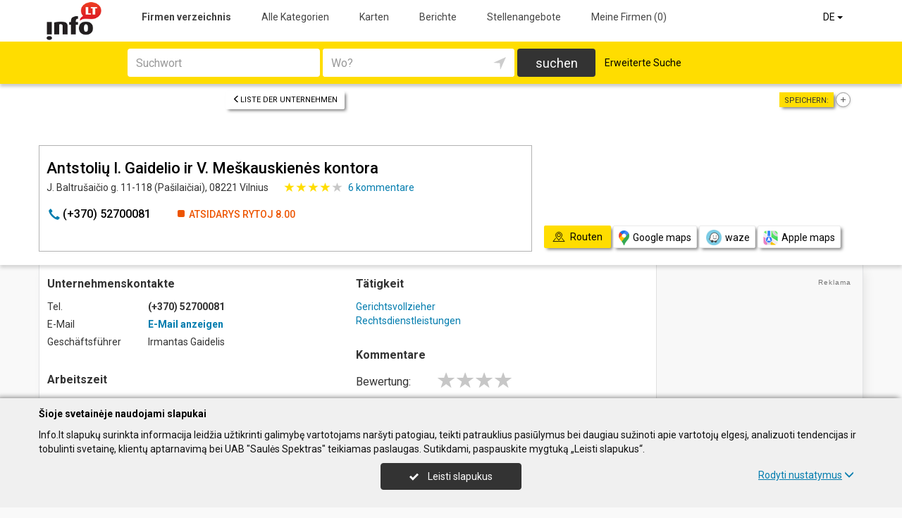

--- FILE ---
content_type: text/html; charset=UTF-8
request_url: https://www.info.lt/de/imones/Antstoli%C5%B3-I-Gaidelio-ir-V-Me%C5%A1kauskien%C4%97s-kontora/2034354
body_size: 18973
content:
<!DOCTYPE HTML>
<html lang="de" itemscope itemtype="http://schema.org/WebSite">
<head>
	<script>
// Define dataLayer and the gtag function.
window.dataLayer = window.dataLayer || [];
function gtag(){dataLayer.push(arguments);}
gtag('consent', 'default', {'ad_storage': 'denied', 'ad_user_data': 'denied', 'ad_personalization': 'denied', 'analytics_storage': 'denied'});</script>
	<!-- Global site tag (gtag.js) - Google Analytics -->
	<script async src="https://www.googletagmanager.com/gtag/js?id=G-THCV3D21LS"></script>
	<script>
	window.dataLayer = window.dataLayer || [];
	function gtag(){dataLayer.push(arguments);}
	gtag('js', new Date());
	gtag('config', 'G-THCV3D21LS');
		gtag('set', 'content_group', 'DE');gtag('set', 'content_group', 'Įmonės');	</script>
	<meta charset="UTF-8" />
	<meta name="viewport" content="width=device-width, initial-scale=1">
	
<title>Antstolių I. Gaidelio ir V. Meškauskienės kontora - Info.lt</title>
<meta name="description" content="Antstolių I. Gaidelio ir V. Meškauskienės kontora (Antstoliu I. Gaidelio ir V. Meskauskienes kontora), Vilnius., unternehmenskontakte, tel., arbeitszeit, karte. Gerichtsvollzieher, Rechtsdienstleistungen.">
<meta name="keywords" content="gerichtsvollzieher, rechtsdienstleistungen">
<meta name="author" content="Info.lt">
<meta name="robots" content="noimageindex">
	<meta name="referrer" content="unsafe-url">
		<meta property="og:url" content="https://www.info.lt/de/imones/Antstoli%C5%B3-I-Gaidelio-ir-V-Me%C5%A1kauskien%C4%97s-kontora/2034354">
<meta property="og:title" content="Antstolių I. Gaidelio ir V. Meškauskienės kontora">
<meta property="og:description" content="Antstolių I. Gaidelio ir V. Meškauskienės kontora (Antstoliu I. Gaidelio ir V. Meskauskienes kontora), Vilnius., unternehmenskontakte, tel., arbeitszeit, karte. Gerichtsvollzieher, Rechtsdienstleistungen.">
<meta property="og:image" content="https://www.info.lt/images/logo_big.png">
<link rel="canonical" href="https://www.info.lt/de/imones/Antstoli%C5%B3-I-Gaidelio-ir-V-Me%C5%A1kauskien%C4%97s-kontora/2034354" />	<link type="text/css" rel="stylesheet" href="https://www.info.lt/min/?g=css&2025-12-03_16-20" />
	<script language="javascript" type="text/javascript">
var GOOGLE_AJAX_KEY = "AIzaSyCEJkoOZ3NG9s9L6hsE9AmfwB13OujwgOs";var LANGUAGE = "de";var TINKLALAPIS_URL = "https://www.info.lt/";var SOURCE_PATH_WWW = "https://www.info.lt/";var TINKLALAPIS_ID = "1";var MOBILUS = 0;var B_SCORE = "5";var js_translation = {"MapCategoryCheckedMaxError":"Maximal 4!","MapGeoAddressError":"Adresse nicht gefunden","MapDirectionError":"Route nicht gefunden","geo_klaida":"Keine Koordinaten gefunden","MapDragZoom":"Artinti plot\u0105 (shift + vilkite pel\u0119)","MapDragZoomOff":"Atjungti","DirectionsTravelMode":null,"MapDirectionModeDriving":"Mit dem Auto","MapDirectionModeTransit":"\u00d6ffentliche Verkehrsmittel","MapDirectionModeWalking":"Zu Fu\u00df","MapDirectionModeBicycling":"Mit dem Fahrrad","MapDirectionFind":"Karte \/ Routen","map":"Karte","to_map":"Karte","map_close":"Pasl\u0117pti \u017eem\u0117lap\u012f","MapDirectionSearch":"Routenplaner","error":"Server arbeitet jetzt nicht. Probieren Sie bitte sp\u00e4ter.","location_place":"Buvimo vieta","location_error_1":"Standortdienst deaktiviert.","location_error_2":"Nepavyko nustatyti geografin\u0119 vietov\u0119.","location_error_3":"Geografin\u0117s vietov\u0117s nustatymo laikas baig\u0117si.","SetDirectionStart":"Start","SetDirectionEnd":"Ziel","map_list":"Liste der Unternehmen","mylist_add":"Sparen","mylist_delete":"Aus Memo l\u00f6schen","more":"mehr","show_image_map":"rodyti nuotraukas"};var MAP_CATEGORY_CHECKED_MAX = "4";
var centerLatitude = 55.17259379606185;var centerLongitude = 23.763427734375;var startZoom = 7;var CKEDITOR_BASEPATH = "https://www.info.lt/js/ckeditor/";var search_interval_count = 122;</script>	<script type="text/javascript" src="https://www.info.lt/min/?g=js&2025-12-03_16-20" defer></script>



		<link href="https://fonts.googleapis.com/css?family=Roboto:300,400,500,700" rel="stylesheet" media="none" onload="if (media!='all') media='all'">
		</head>

<body>
	<nav id="navigation" class="navigation" role="navigation">
	
<div class="menu-back">
	<div class="container">
		<div class="logo">
			<a href="https://www.info.lt/de"><img class="img-responsive" src="https://www.info.lt/images/logo.png?2025-12-03_16-20"></a>
		</div>
		<ul class="menu hidden-xs">
			<li class="active"><a href="https://www.info.lt/de">Firmen verzeichnis</a></li><li><a href="https://www.info.lt/de/veiklos">Alle Kategorien</a></li><li><a href="https://www.info.lt/de/zemelapiai">Karten</a></li><li><a href="https://www.info.lt/de/straipsniai">Berichte</a></li><li><a href="https://www.info.lt/de/darbo-skelbimai">Stellenangebote</a></li><li><a  data-mylist-info="url" data-mylist-url="https://www.info.lt/de/mano-imones" data-toggle="tooltip" data-placement="bottom" title="Speichern Sie bis zu 20 Unternehmen im Memo, indem Sie in der Liste der Unternehmen auf die Schaltfläche &quot;Speichern&quot; klicken." href="https://www.info.lt/de/mano-imones">Meine Firmen <span data-mylist-info="count">(0)</span></a></li>		</ul>
		<div class="menu btn-group visible-xs-inline-block">
			<button type="button" class="btn btn-default dropdown-toggle" data-toggle="dropdown"><span class="menu-icon"></span>Firmen verzeichnis <span class="caret"></span>&nbsp;</button>
			<ul class="dropdown-menu dropdown-menu-right" role="menu">
				<li class="active"><a href="https://www.info.lt/de">Firmen verzeichnis</a></li><li><a href="https://www.info.lt/de/veiklos">Alle Kategorien</a></li><li><a href="https://www.info.lt/de/zemelapiai">Karten</a></li><li><a href="https://www.info.lt/de/straipsniai">Berichte</a></li><li><a href="https://www.info.lt/de/darbo-skelbimai">Stellenangebote</a></li><li><a  data-mylist-info="url" data-mylist-url="https://www.info.lt/de/mano-imones" data-toggle="tooltip" data-placement="bottom" title="Speichern Sie bis zu 20 Unternehmen im Memo, indem Sie in der Liste der Unternehmen auf die Schaltfläche &quot;Speichern&quot; klicken." href="https://www.info.lt/de/mano-imones">Meine Firmen <span data-mylist-info="count">(0)</span></a></li>			</ul>
		</div>
		<div class="menu-right">
						<div class="btn-group">
				<button type="button" class="btn btn-default dropdown-toggle" data-toggle="dropdown">DE <span class="caret"></span>&nbsp;</button>
			<ul class="dropdown-menu dropdown-menu-right" role="menu"><li><a href="https://www.info.lt/imones/Antstoli%C5%B3-I-Gaidelio-ir-V-Me%C5%A1kauskien%C4%97s-kontora/2034354">LT</a></li><li><a href="https://www.info.lt/en/imones/Antstoli%C5%B3-I-Gaidelio-ir-V-Me%C5%A1kauskien%C4%97s-kontora/2034354">EN</a></li><li class="active"><a href="https://www.info.lt/de/imones/Antstoli%C5%B3-I-Gaidelio-ir-V-Me%C5%A1kauskien%C4%97s-kontora/2034354">DE</a></li><li><a href="https://www.info.lt/ru/imones/Antstoli%C5%B3-I-Gaidelio-ir-V-Me%C5%A1kauskien%C4%97s-kontora/2034354">RU</a></li><li><a href="https://www.info.lt/lv/imones/Antstoli%C5%B3-I-Gaidelio-ir-V-Me%C5%A1kauskien%C4%97s-kontora/2034354">LV</a></li><li><a href="https://www.info.lt/pl/imones/Antstoli%C5%B3-I-Gaidelio-ir-V-Me%C5%A1kauskien%C4%97s-kontora/2034354">PL</a></li></ul>			</div>
		</div>
	</div>
</div>
	<div class="container">
		<div id="search-form" class="search-form search-form-inner">

		<form action="https://www.info.lt/de" method="GET" role="form" id="paieska_imones_greita" class="search-form-1">
			<div id="search-form-input" class="search-form-input">
				<div class="row">
					<div class="col-1">
						<div class="form-group">
							<label class="sr-only" for="input_q">Suchwort</label>
							<input class="form-control" type="text" id="input_q" name="q" value=""  autocomplete="off" placeholder="Suchwort">
						</div>
					</div>
					<div class="col-2">
						<div class="form-group">
							<label class="sr-only" for="input_address">Wo?</label>
							<div class="input-group">
								<input class="form-control" type="text" id="input_address" name="adresas" value="" autocomplete="off" placeholder="Wo?">
								<div class="input-group-btn" id="search_form_address_filter">
									<button type="button" class="btn dropdown-toggle btn-empty" data-toggle="dropdown" aria-expanded="false"><span class="glyphicon glyphicon-location" aria-hidden="true"></span></button>
									<ul class="dropdown-menu dropdown-menu-right" role="menu">
										<li class="dropdown-header">Abstand wählen</li>
																				<li class=""><a href="#" data-distance="100">In der Nähe 0,1 Km</a></li>
																				<li class=""><a href="#" data-distance="500">In der Nähe 0,5 Km</a></li>
																				<li class=""><a href="#" data-distance="1000">In der Nähe 1 Km</a></li>
																				<li class=""><a href="#" data-distance="2000">In der Nähe 2 Km</a></li>
																				<li class=""><a href="#" data-distance="5000">In der Nähe 5 Km</a></li>
																				<li class=""><a href="#" data-distance="10000">In der Nähe 10 Km</a></li>
																				<li class=""><a href="#" data-distance="20000">In der Nähe 20 Km</a></li>
																				<li class=""><a href="#" data-distance="30000">In der Nähe 30 Km</a></li>
																				<li class=""><a href="#" data-distance="40000">In der Nähe 40 Km</a></li>
																				<li class=""><a href="#" data-distance="50000">In der Nähe 50 Km</a></li>
																				<li class=""><a href="#" data-distance="100000">In der Nähe 100 Km</a></li>
																			</ul>
								</div>
							</div>
						</div>
					</div>
					<div class="col-3">
						<button type="submit" class="btn btn-search btn-block">suchen</button>
					</div>
									</div>
			</div>
			<div class="row link-position">
				<div class="col-xs-12">
					<div class="search-form-link">
						<a class="detailed" id="paieska_imones_detali_link" href="https://www.info.lt/de/detali">Erweiterte Suche</a>
					</div>
				</div>
			</div>
			<input type="hidden" name="action" value="ieskoti">
			<input type="hidden" name="page" value="imones">
			<input type="hidden" name="view" value="greita">

			<input name="distance" type="hidden">
			<input name="latitude" type="hidden">
			<input name="longitude" type="hidden">

			
														</form>


		<form action="https://www.info.lt/de" method="GET" role="form" id="paieska_imones_detali"  class="search-form-2 hide">

			<div id="search-form-input" class="search-form-input">
				<div class="row">
					<div class="col-1">

						<div class="form-group">
							<input class="form-control" type="text" name="Veikla" value="" placeholder="Suchwort">
						</div>
						<div class="form-group">
							<input class="form-control" type="text" name="Phone" value="" placeholder="Telefon">
						</div>
						<div class="form-group">
							<select name="Town" class="form-control"><option value="">Alle Städte</option><option value=""></option><option value="Vilnius"   class="paryskintas_select" >Vilnius</option><option value="Kaunas"   class="paryskintas_select" >Kaunas</option><option value="Klaipėda"   class="paryskintas_select" >Klaipėda</option><option value="Šiauliai"   class="paryskintas_select" >Šiauliai</option><option value="Panevėžys"   class="paryskintas_select" >Panevėžys</option><option value=""></option><option value="Akmenė"  >Akmenė</option><option value="Alytus"  >Alytus</option><option value="Anykščiai"  >Anykščiai</option><option value="Birštonas"  >Birštonas</option><option value="Biržai"  >Biržai</option><option value="Druskininkai"  >Druskininkai</option><option value="Elektrėnai"  >Elektrėnai</option><option value="Ignalina"  >Ignalina</option><option value="Jonava"  >Jonava</option><option value="Joniškis"  >Joniškis</option><option value="Jurbarkas"  >Jurbarkas</option><option value="Kaišiadorys"  >Kaišiadorys</option><option value="Kalvarija"  >Kalvarija</option><option value="Kazlų Rūda"  >Kazlų Rūda</option><option value="Kėdainiai"  >Kėdainiai</option><option value="Kelmė"  >Kelmė</option><option value="Kretinga"  >Kretinga</option><option value="Kupiškis"  >Kupiškis</option><option value="Lazdijai"  >Lazdijai</option><option value="Marijampolė"  >Marijampolė</option><option value="Mažeikiai"  >Mažeikiai</option><option value="Molėtai"  >Molėtai</option><option value="Neringa"  >Neringa</option><option value="Pagėgiai"  >Pagėgiai</option><option value="Pakruojis"  >Pakruojis</option><option value="Palanga"  >Palanga</option><option value="Pasvalys"  >Pasvalys</option><option value="Plungė"  >Plungė</option><option value="Prienai"  >Prienai</option><option value="Radviliškis"  >Radviliškis</option><option value="Raseiniai"  >Raseiniai</option><option value="Rietavas"  >Rietavas</option><option value="Rokiškis"  >Rokiškis</option><option value="Šakiai"  >Šakiai</option><option value="Šalčininkai"  >Šalčininkai</option><option value="Šilalė"  >Šilalė</option><option value="Šilutė"  >Šilutė</option><option value="Širvintos"  >Širvintos</option><option value="Skuodas"  >Skuodas</option><option value="Švenčionys"  >Švenčionys</option><option value="Tauragė"  >Tauragė</option><option value="Telšiai"  >Telšiai</option><option value="Trakai"  >Trakai</option><option value="Ukmergė"  >Ukmergė</option><option value="Utena"  >Utena</option><option value="Varėna"  >Varėna</option><option value="Vilkaviškis"  >Vilkaviškis</option><option value="Visaginas"  >Visaginas</option><option value="Zarasai"  >Zarasai</option></select>
						</div>
						
					</div>
					<div class="col-2">

						<div class="form-group">
							<input class="form-control" type="text" name="Firm" value="" placeholder="Name" title="Name">
						</div>
						<div class="form-group">
							<div class="input-group">
								<input class="form-control" type="text" name="WebPage" value="" placeholder="Webseite" title="Webseite">
								<div class="input-group-addon">
									<label class="checkbox"><input  type="checkbox" name="TinklalapisYra" value="1"> - Gibt</label>
								</div>
							</div>
						</div>
						<div class="row">
							<div class="col-md-8 col-lg-8">
								<div class="form-group">
									<input class="form-control" type="text" name="Address" value="" placeholder="Strasse">
								</div>
							</div>
							<div class="col-md-4 col-lg-4">
								<div class="form-group">
									<input class="form-control" type="text" name="BuildingNumber" value="" placeholder="Hausnumer" title="Hausnumer">
								</div>
							</div>
						</div>

					</div>
					<div class="col-3">

						<div class="form-group">
							<input class="form-control" type="text" name="FirmCode" value="" placeholder="Firmenkode">
						</div>
						<div class="form-group">
							<div class="input-group">
								<input class="form-control" type="text" name="Email" value="" placeholder="E-Mail" title="E-Mail">
								<div class="input-group-addon">
									<label class="checkbox"><input  type="checkbox" name="PastasYra" value="1"> - Gibt</label>
								</div>
							</div>
						</div>

					</div>
					<div class="col-4">
						<button type="submit" class="btn btn-search btn-block">suchen</button>
					</div>
									</div>
			</div>

			<div class="row link-position">
				<div class="col-xs-12">
					<div class="search-form-link">
						<a class="fast" id="paieska_imones_greita_link" href="https://www.info.lt/de/greita">Schnellsuche</a>
					</div>
				</div>
			</div>

			<input type="hidden" name="action" value="ieskoti">
			<input type="hidden" name="page" value="imones">
			<input type="hidden" name="view" value="detali">

			<input name="distance" type="hidden">
			<input name="latitude" type="hidden">
			<input name="longitude" type="hidden">

									
		</form>
</div>
	</div>
</nav>

	<div id="content">
		<div id="content_inner">
			<div class="content">

				<div class="imone" data-stat-type="17" data-stat-id="2034354" itemscope itemtype="http://schema.org/Organization">

<div class="header" id="header_firm">

		<div class="share">
		<div class="title">Speichern:</div>
		<div class="mylist-item add" data-mylist-action="add" data-mylist-id="2034354" data-stat-type="29" data-stat-id="2034354" title="Speichern"></div>	</div>
		
		<a class="btn btn-header-back btn-sm btn-header-back-position" href="https://www.info.lt/de/rubrika/Gerichtsvollzieher/100331698"><span class="glyphicon glyphicon-menu-left"></span>Liste der Unternehmen</a>
	
	<div class="clear"></div>

	
	<div class="header-firm">
		<div class="card card-more">
			<div class="h1_div card_padding" style="">
				<div class="logo"></div>

				<h1 style="" itemprop="name">Antstolių I. Gaidelio ir V. Meškauskienės kontora</h1>
				<div>
					<address itemprop="address">J. Baltrušaičio g. 11-118 (Pašilaičiai), 08221 Vilnius</address>
					<span itemprop="aggregateRating" itemscope itemtype="http://schema.org/AggregateRating">
                    <div class="review_rating_description">
                        <div class="review_rating">
                            <meta itemprop="ratingValue" content="3.5">
                            <span class="glyphicon glyphicon-star active" aria-hidden="true"></span> <span class="glyphicon glyphicon-star active" aria-hidden="true"></span> <span class="glyphicon glyphicon-star active" aria-hidden="true"></span> <span class="glyphicon glyphicon-star active" aria-hidden="true"></span> <span class="glyphicon glyphicon-star" aria-hidden="true"></span> 
                        </div><a href="https://www.info.lt/de/imones/Antstoli%C5%B3-I-Gaidelio-ir-V-Me%C5%A1kauskien%C4%97s-kontora/2034354#atsiliepimai"><span itemprop="reviewCount">6</span> kommentare</a>
                    </div>
                    </span>					<div class="clear"></div>
				</div>
			</div>
			<meta itemprop="url" content="https://www.info.lt/de/imones/Antstoli%C5%B3-I-Gaidelio-ir-V-Me%C5%A1kauskien%C4%97s-kontora/2034354" />
			<div class="address-box card_padding">
				<div class="btn btn-contact btn-contact-phone-card" data-stat-type="14" data-stat-id="2034354"><span class="glyphicon glyphicon-earphone"></span> &#x28;&#x2b;&#x33;&#55;&#x30;&#x29;&#x20;&#x35;&#x32;&#55;&#48;&#x30;&#x30;&#56;&#49;</div><div class="work-time-now closed"><span>Atsidarys rytoj</span> 8.00</div>			</div>
			<div class="card_mygtukai card_padding">
						</div>
		</div>
	</div>

	
	<div class="header-map">
		<script language="javascript" type="text/javascript">var firm_map_info = {"p1":{"latitude":54.7232,"longitude":25.23929,"address":"J. Baltru\u0161ai\u010dio g. 11-118 (Pa\u0161ilai\u010diai), 08221 Vilnius","type":"m","label":1,"id":"2034354"}}; var firm_map_info_direction_url = "https://www.info.lt/de/imones/Antstoli%C5%B3-I-Gaidelio-ir-V-Me%C5%A1kauskien%C4%97s-kontora/2034354/direction"; </script>
				<iframe sandbox="allow-scripts allow-popups" id="Maps_firm_info_iframe" frameborder="0" style="border: none;" class="map-info" src="https://www.google.com/maps/embed/v1/place?key=AIzaSyCEJkoOZ3NG9s9L6hsE9AmfwB13OujwgOs&language=de&center=54.7232%2C25.22429&zoom=15&q=54.7232%2C25.23929"></iframe>	</div>

	
			<div class="btn-map-direction-position"><button id="firm_map_direction" data-stat-type="32" data-stat-id="2034354" data-stat-limit="1" class="btn btn-map-direction"><span class="text-on"><span class="glyphicon glyphicon-map"></span>Routen</span><span class="text-off">Paslėpti žemėlapį</span></button><a class="btn btn-map-direction-link" data-stat-type="32" data-stat-id="2034354" data-stat-limit="1" href="https://www.google.com/maps/dir/?api=1&destination=54.7232%2C25.23929" target="_blank"><span class="glyphicon glyphicon-map-google"></span>Google maps</a><a class="btn btn-map-direction-link" data-stat-type="32" data-stat-id="2034354" data-stat-limit="1" href="https://www.waze.com/ul?navigate=yes&ll=54.7232%2C25.23929" target="_blank"><span class="glyphicon glyphicon-map-waze"></span>waze</a><a class="btn btn-map-direction-link" data-stat-type="32" data-stat-id="2034354" data-stat-limit="1" href="http://maps.apple.com/?daddr=54.7232%2C25.23929&q=Antstoli%C5%B3+I.+Gaidelio+ir+V.+Me%C5%A1kauskien%C4%97s+kontora" target="_blank"><span class="glyphicon glyphicon-map-apple"></span>Apple maps</a></div>
		<div class="btn-map-direction-position-mobile"><button id="firm_map_direction2" data-stat-type="32" data-stat-id="2034354" data-stat-limit="1" class="btn btn-map-direction"><span class="text-on"><span class="glyphicon glyphicon-map"></span>Routen</span><span class="text-off">Paslėpti maršrutą</span></button><a class="btn btn-map-direction-link" data-stat-type="32" data-stat-id="2034354" data-stat-limit="1" href="https://www.google.com/maps/dir/?api=1&destination=54.7232%2C25.23929" target="_blank"><span class="glyphicon glyphicon-map-google"></span>Google maps</a><a class="btn btn-map-direction-link" data-stat-type="32" data-stat-id="2034354" data-stat-limit="1" href="https://www.waze.com/ul?navigate=yes&ll=54.7232%2C25.23929" target="_blank"><span class="glyphicon glyphicon-map-waze"></span>waze</a><a class="btn btn-map-direction-link" data-stat-type="32" data-stat-id="2034354" data-stat-limit="1" href="http://maps.apple.com/?daddr=54.7232%2C25.23929&q=Antstoli%C5%B3+I.+Gaidelio+ir+V.+Me%C5%A1kauskien%C4%97s+kontora" target="_blank"><span class="glyphicon glyphicon-map-apple"></span>Apple maps</a></div>

		<div class="header-direction firm-direction">
				
				<h2>Routenplaner:</h2>

				<div id="map_direction_form_frame">
					<a name="map_direction_anchor" id="map_direction_anchor"></a>

						<form id="map_direction_form" role="form">

							<div class="row row-input">
								<div class="col-xs-2 col-sm-2">
									<div class="direction-label-start"></div>
								</div>
								<div class="col-xs-10 col-sm-10">
									<label class="sr-only" for="direction_start" class="col-sm-2 control-label">Start:</label>
									<div class="input-group">
										<input type="text" class="form-control" id="direction_start" name="direction_start" value="" title="" autofocus>
										<div class="input-group-btn">
											<button type="button" class="btn btn-empty" id="direction_location_start" title="Ort feststellen"><span class="glyphicon glyphicon-location" aria-hidden="true"></span></button>
										</div>
									</div>
								</div>
							</div>


							<input type="hidden" id="search_direction_latitude_start" name="search_direction_latitude_start" value="">
							<input type="hidden" id="search_direction_longitude_start" name="search_direction_longitude_start" value="">

							<div id="map_direction_start_loading"></div>
							<div id="map_direction_start_error"></div>

							<div id="direction_start_suggest" class="direction_suggest hide">
								<div class="suggest_title">Adresse aussuchen:</div>
								<div id="direction_start_suggest_list" class="suggest_list"></div>
							</div>


							<div class="row row-input">
								<div class="col-xs-2 col-sm-2">
									<div class="direction-label-end"></div>
								</div>
								<div class="col-xs-10 col-sm-10">
									<div class="form-group">
										<label class="sr-only" for="direction_end" class="control-label">Ziel:</label>
										<input type="text" class="form-control" id="direction_end" name="direction_end" value="J. Baltrušaičio g. 11-118 (Pašilaičiai), 08221 Vilnius" title="">
									</div>
								</div>
							</div>




							<input type="hidden" id="search_direction_latitude_end" name="search_direction_latitude_end" value="54.7232">
							<input type="hidden" id="search_direction_longitude_end" name="search_direction_longitude_end" value="25.23929">

							<div id="map_direction_end_loading"></div>
							<div id="map_direction_end_error"></div>

							<div id="direction_end_suggest" class="direction_suggest hide">
								<div class="suggest_title">Adresse aussuchen:</div>
								<div id="direction_end_suggest_list" class="suggest_list"></div>
							</div>
							<div class="text-center">
								<a href="#" id="direction_location_start_search" class="btn btn-link direction-location-search hide"><span class="glyphicon glyphicon-location" aria-hidden="true"></span>Naudoti mano buvimo vietą<span class="glyphicon glyphicon-menu-right" aria-hidden="true"></span></a>
							</div>
							<div class="text-right">
								<button type="submit" class="btn btn-primary" name="button" data-stat-type="9" data-stat-id="2034354">Route anzeigen</button>
							</div>
					</form>
				</div>

				<div id="map_direction_loading"></div>
				<div id="map_direction_error"></div>
				<div id="map_direction_list"></div>


	</div>

	</div>









	<div class="container page">
    <div class="row">
        <div class="col-sm-10 col-md-8 col-lg-9">
                        <div class="row">
                <div class="col-sm-6 col-md-6 column-main">

                    
                    
                    <div class="block block-list block-col-width">
                        <h2>Unternehmenskontakte</h2>
                                                    <div class="row">
                                    <div class="col-xs-4">Tel.</div>
                                    <div class="col-xs-8"><span class="kont_tel" data-stat-type="14" data-stat-id="2034354" itemprop="telephone">&#x28;&#x2b;&#x33;&#55;&#x30;&#x29;&#x20;&#x35;&#x32;&#55;&#48;&#x30;&#x30;&#56;&#49;</span></div>
                                </div>
                                                        <div class="row">
                                    <div class="col-xs-4">E-Mail</div>
                                    <div class="col-xs-8"><span class="kont_email btn-link" data-text-ob="MjE4LDE3OSwyNDQsMTg5LDE4NywxNzksMTkwLDE5MSwxODIsMTc5LDE2OSwxNTQsMTg3LDE4MCwxNzQsMTY5LDE3NCwxODEsMTgyLDE3OSwxODcsMTc5LDI0NCwxODIsMTc0">E-Mail anzeigen</span></div>
                                </div>
                                                        <div class="row">
                                    <div class="col-xs-4">Geschäftsführer</div>
                                    <div class="col-xs-8">Irmantas Gaidelis</div>
                                </div>
                        


                    </div>
                                            <div class="block block-work-time block-col-width">
                            <h2>Arbeitszeit</h2>
                            <div class="row active">
                        <div class="col-xs-4 col-md-5">Montag</div>
                        <div class="col-xs-7 col-md-7 col-lg-5 text-right">8.00-17.00</div>
                        </div><div class="row">
                        <div class="col-xs-4 col-md-5">Dienstag</div>
                        <div class="col-xs-7 col-md-7 col-lg-5 text-right">8.00-17.00</div>
                        </div><div class="row">
                        <div class="col-xs-4 col-md-5">Mittwoch</div>
                        <div class="col-xs-7 col-md-7 col-lg-5 text-right">8.00-17.00</div>
                        </div><div class="row">
                        <div class="col-xs-4 col-md-5">Donnerstag</div>
                        <div class="col-xs-7 col-md-7 col-lg-5 text-right">8.00-17.00</div>
                        </div><div class="row">
                        <div class="col-xs-4 col-md-5">Freitag</div>
                        <div class="col-xs-7 col-md-7 col-lg-5 text-right">8.00-16.00</div>
                        </div>                        </div>
                    
                    
                                        

                    


                                    </div>

                    <div class="col-sm-6 col-md-6 column-main">

                                                <div class="block block-veiklos">
                                <h2>Tätigkeit</h2>                                <a class="rubric" title="Gerichtsvollzieher" href="https://www.info.lt/de/rubrika/Gerichtsvollzieher/100331698">Gerichtsvollzieher</a><br><a class="rubric" title="Rechtsdienstleistungen" href="https://www.info.lt/de/rubrika/Rechtsdienstleistungen/100209658">Rechtsdienstleistungen</a><br>                            </div>
                                                                    <div class="block papild_nuorodos">
                        <a name="atsiliepimai" id="atsiliepimai"></a>
                                                    <h2>Kommentare</h2>
                                                

	<div class="review">

		<div id="review_firm_form_message"></div>

		
			<div id="review_firm_write">

				<form name="form" method="post" action="#atsiliepimai" id="review_firm_form" name="form_atsiliepimai_post" role="form" class="well">
					
					<div id="review_firm_form_error"></div>
		
						<div class="row">
							<div class="col-xs-4 col-sm-3 form-star-text">
								Bewertung:
							</div>
							<div class="col-xs-8 col-sm-9">
								<div class="review_rating form">
									<span class="glyphicon glyphicon-star" aria-hidden="true"></span>
									<span class="glyphicon glyphicon-star" aria-hidden="true" title="Schlecht"></span>
									<span class="glyphicon glyphicon-star" aria-hidden="true" title="Durchschnittlich"></span>
									<span class="glyphicon glyphicon-star" aria-hidden="true" title="Gut"></span>
									<span class="glyphicon glyphicon-star" aria-hidden="true" title="Perfekt"></span>
								</div>
								<div id="review_start_text" class="review-start-text"></div>
							</div>
						</div>

					
					<div id="review-form-input" class="review-form-input hide">
						<div class="form-group">
							<label class="sr-only" for="rf_input_name">Ihr Vorname</label>
							<input class="form-control" type="text" id="rf_input_name" name="r_name" value="" placeholder="Ihr Vorname">
						</div>

						<div class="form-group">
							<label class="sr-only" for="rf_input_text">Kommentar</label>
							<textarea class="form-control" id="rf_input_text" name="r_review" rows="5" placeholder="Schreiben Sie eine Rezension"></textarea>
							<div class="text-right"><span class="hide review-count" id="rf_input_text_count">0</span><span class="hide" id="rf_input_text_info"> (mindestens 80 Zeichen)</span></div>
						</div>

							
						<button type="submit" class="btn btn-review">Absenden</button>
						
					</div>

					<input type="hidden" name="r_rating" value="0">
					<input type="hidden" name="action" value="atsiliepimai_post">
					<input type="hidden" name="r_form_show" value="1">
					<input type="hidden" name="r_firm_id" value="2034354">
					<input type="hidden" name="ibot" value="1">
				</form>
			</div>
		
		<div class="r_list">
			<div class="review-item acolor-1 avatar-m-3">
				<div class="review_rating">
					<span class="glyphicon glyphicon-star active" aria-hidden="true"></span>
					<span class="glyphicon glyphicon-star active" aria-hidden="true"></span>
					<span class="glyphicon glyphicon-star active" aria-hidden="true"></span>
					<span class="glyphicon glyphicon-star active" aria-hidden="true"></span>
					<span class="glyphicon glyphicon-star active" aria-hidden="true"></span>
				</div><div class="r_name">Andrej</div>

				<div class="r_date">2024.09.27</div>
				<div class="clear"></div>
				<div class="r_text">Rekomenduoju antstoli Irmanta Gaideli, savo srities profesionalas. Sklandziai, greitai ir puikiai atlieka savo darba.</div>
				<div class="btn btn-review-like" data-review-like="56582">Nützlich <span class="">(0)</span></div>
				<div class="review-like-message" data-review-like-message="56582"></div>

				<a class="r_report" href="https://www.info.lt/de/atsiliepimai/pranesti?popup=1&atsiliepimas_id=56582" title="Teilen Sie Ihre Meinung über Kommentar mit.">Bericht</a>
				<div class="clear"></div>
			</div>
			
			<div class="review-item acolor-4 avatar-f-2">
				<div class="review_rating">
					<span class="glyphicon glyphicon-star active" aria-hidden="true"></span>
					<span class="glyphicon glyphicon-star active" aria-hidden="true"></span>
					<span class="glyphicon glyphicon-star active" aria-hidden="true"></span>
					<span class="glyphicon glyphicon-star active" aria-hidden="true"></span>
					<span class="glyphicon glyphicon-star active" aria-hidden="true"></span>
				</div><div class="r_name">Sandra</div>

				<div class="r_date">2024.07.05</div>
				<div class="clear"></div>
				<div class="r_text">Rekomenduoju antstoli I. Gaideli, savo srities profesionalas. Sklandziai, greitai ir puikiai atlieka savo darba, labai maloni padejeja.</div>
				<div class="btn btn-review-like" data-review-like="55531">Nützlich <span class="">(0)</span></div>
				<div class="review-like-message" data-review-like-message="55531"></div>

				<a class="r_report" href="https://www.info.lt/de/atsiliepimai/pranesti?popup=1&atsiliepimas_id=55531" title="Teilen Sie Ihre Meinung über Kommentar mit.">Bericht</a>
				<div class="clear"></div>
			</div>
			
			<div class="review-item acolor-3 avatar-f-2">
				<div class="review_rating">
					<span class="glyphicon glyphicon-star active" aria-hidden="true"></span>
					<span class="glyphicon glyphicon-star active" aria-hidden="true"></span>
					<span class="glyphicon glyphicon-star active" aria-hidden="true"></span>
					<span class="glyphicon glyphicon-star active" aria-hidden="true"></span>
					<span class="glyphicon glyphicon-star active" aria-hidden="true"></span>
				</div><div class="r_name">Sandra</div>

				<div class="r_date">2024.07.05</div>
				<div class="clear"></div>
				<div class="r_text">Antstolis I. Gaidelis nuosirdziausia rekomendacija, rekomenduoju kreiptis. Savo srities profesionalas</div>
				<div class="btn btn-review-like" data-review-like="55530">Nützlich <span class="">(0)</span></div>
				<div class="review-like-message" data-review-like-message="55530"></div>

				<a class="r_report" href="https://www.info.lt/de/atsiliepimai/pranesti?popup=1&atsiliepimas_id=55530" title="Teilen Sie Ihre Meinung über Kommentar mit.">Bericht</a>
				<div class="clear"></div>
			</div>
			<div>
								<div class="link_more_content hide">
									
			<div class="review-item acolor-2 avatar-m-4">
				<div class="review_rating">
					<span class="glyphicon glyphicon-star active" aria-hidden="true"></span>
					<span class="glyphicon glyphicon-star active" aria-hidden="true"></span>
					<span class="glyphicon glyphicon-star" aria-hidden="true"></span>
					<span class="glyphicon glyphicon-star" aria-hidden="true"></span>
					<span class="glyphicon glyphicon-star" aria-hidden="true"></span>
				</div><div class="r_name">Mantas</div>

				<div class="r_date">2024.03.30</div>
				<div class="clear"></div>
				<div class="r_text">Vagiai kaip ir vyriausybe. Susitariau moket 70€ menesi tai vietoje to, kad graziai susitarti atskaiciuoja puse atlyginimo.</div>
				<div class="btn btn-review-like" data-review-like="54306">Nützlich <span class="review-like-count">(3)</span></div>
				<div class="review-like-message" data-review-like-message="54306"></div>

				<a class="r_report" href="https://www.info.lt/de/atsiliepimai/pranesti?popup=1&atsiliepimas_id=54306" title="Teilen Sie Ihre Meinung über Kommentar mit.">Bericht</a>
				<div class="clear"></div>
			</div>
			
			<div class="review-item acolor-4 avatar-m-4">
				<div class="review_rating">
					<span class="glyphicon glyphicon-star active" aria-hidden="true"></span>
					<span class="glyphicon glyphicon-star active" aria-hidden="true"></span>
					<span class="glyphicon glyphicon-star" aria-hidden="true"></span>
					<span class="glyphicon glyphicon-star" aria-hidden="true"></span>
					<span class="glyphicon glyphicon-star" aria-hidden="true"></span>
				</div><div class="r_name">Elchin Karimov</div>

				<div class="r_date">2024.03.29</div>
				<div class="clear"></div>
				<div class="r_text">Mənim hesabımdan səbəbsiz yerə 231€ evro pul çəkmisiniz. Xahiş edirəm səbəbini yazardınız, yaxud da mənim pulumu qaytarın</div>
				<div class="btn btn-review-like" data-review-like="54299">Nützlich <span class="review-like-count">(1)</span></div>
				<div class="review-like-message" data-review-like-message="54299"></div>

				<a class="r_report" href="https://www.info.lt/de/atsiliepimai/pranesti?popup=1&atsiliepimas_id=54299" title="Teilen Sie Ihre Meinung über Kommentar mit.">Bericht</a>
				<div class="clear"></div>
			</div>
			
			<div class="review-item acolor-4 avatar-f-1">
				<div class="review_rating">
					<span class="glyphicon glyphicon-star active" aria-hidden="true"></span>
					<span class="glyphicon glyphicon-star active" aria-hidden="true"></span>
					<span class="glyphicon glyphicon-star" aria-hidden="true"></span>
					<span class="glyphicon glyphicon-star" aria-hidden="true"></span>
					<span class="glyphicon glyphicon-star" aria-hidden="true"></span>
				</div><div class="r_name">Laima Štelbienė</div>

				<div class="r_date">2024.03.28</div>
				<div class="clear"></div>
				<div class="r_text">Nesu gavusi pranešimo apie padarytą KET pažeidimą, tačiau antstolis suskubo &quot;atlikti pareigą&quot;, taip pažeisdamas mano teises.</div>
				<div class="btn btn-review-like" data-review-like="54286">Nützlich <span class="review-like-count">(2)</span></div>
				<div class="review-like-message" data-review-like-message="54286"></div>

				<a class="r_report" href="https://www.info.lt/de/atsiliepimai/pranesti?popup=1&atsiliepimas_id=54286" title="Teilen Sie Ihre Meinung über Kommentar mit.">Bericht</a>
				<div class="clear"></div>
			</div>
			
								</div>
								<a href="#" class="link_more mt-2">mehr information...</a>
							</div></div>	</div>

                                                <br>
                        <br>
                        <a name="statistika"></a>
                        <a href="#statistika" id="imone_statistika_link"><span class="glyphicon glyphicon-stats"></span>Statistik der Besuche</a>
            <script language="JavaScript" type="text/javascript">
                stat_fid = 2034354;
                </script>
            <br>                        <div class="hide" id="imone_statistika"></div>
                        <a href="https://www.info.lt/de/imonems/duomenu_atnaujinimas_anketa?tipas=2&id=2034354"><span class="glyphicon glyphicon-pencil"></span>Aktualisierung</a><br/>
                        <a rel="nofollow" href="http://www.facebook.com/share.php?u=https%3A%2F%2Fwww.info.lt%2Fde%2Fimones%2FAntstoli%25C5%25B3-I-Gaidelio-ir-V-Me%25C5%25A1kauskien%25C4%2597s-kontora%2F2034354" target="_blank" data-stat-type="10" data-stat-id="2034354"><span class="glyphicon"><img style="display: block;" width="14" src="https://www.info.lt/images/icon/facebook.png"></span>Sag&#039;s weiter</a><br/>
                                            </div>
                        
                                    </div>

            </div>

            
        </div>

        <div class="col-sm-2 col-md-4 col-lg-3 col-md-push-0 column-main">

            
            
            
            
            <div class="rkl_gad " ><script async src="https://pagead2.googlesyndication.com/pagead/js/adsbygoogle.js"></script>
				<!-- Vertikalus -->
				<ins class="adsbygoogle"
				     style="display:block"
				     data-ad-client="ca-pub-6411532877372595"
				     data-ad-slot="1001991911"
				     data-ad-format="auto"
				     data-full-width-responsive="true"></ins>
				<script>
				     (adsbygoogle = window.adsbygoogle || []).push({});
				</script></div>

        </div>

                
        
            </div>

        </div>




















    <div class="container"><div class="arti" id="imones_arti_list" data-stat-block="16"><h2>Umliegende Unternehmen | <a href="https://www.info.lt/de/zemelapiai?action=ieskoti&adresas=54%2C7232%2C+25%2C23929&q=Gerichtsvollzieher">Auf Karte zeigen</a></h2><div class="list"><div class="firm" itemscope="" itemtype="http://schema.org/Organization">
				<div class="image logo" style="background: url(https://www.info.lt/images/logotipai/2034351.jpg?202501201343) no-repeat center center; background-size: auto;"><a href="https://www.info.lt/de/imones/Antstolio-R-Vi%C5%BEaini%C5%A1kio-kontora/2034351"><img itemprop="image" src="https://www.info.lt/images/logotipai/2034351.jpg?202501201343" alt="Antstolio R. Vižainiškio kontora"></a></div>
				<div class="title" itemprop="name"><a href="https://www.info.lt/de/imones/Antstolio-R-Vi%C5%BEaini%C5%A1kio-kontora/2034351">Antstolio R. Vižainiškio kontora</a></div>
				<meta itemprop="url" content="https://www.info.lt/de/imones/Antstolio-R-Vi%C5%BEaini%C5%A1kio-kontora/2034351" />
				<div class="address"><span class="distance">5,8 Km | </span>Aguonų g. 6, Vilnius</div>
				<meta itemprop="address" content="Aguonų g. 6, Vilnius" />
				<div class="tva">Gerichtsvollzieher Schulden Wiederherstellung Rechtshilfe Vermögensverwaltung Vermittlung Vermittlungsleistungen</div>
				</div><div class="firm" itemscope="" itemtype="http://schema.org/Organization">
				<div class="image logo" style="background: url(https://www.info.lt/images/logotipai/2243302.jpg?202501201343) no-repeat center center; background-size: auto;"><a href="https://www.info.lt/de/imones/Antstol%C4%97s-Birut%C4%97s-%C4%8Cere%C5%A1kien%C4%97s-kontora/2243302"><img itemprop="image" src="https://www.info.lt/images/logotipai/2243302.jpg?202501201343" alt="Antstolės Birutės Čereškienės kontora"></a></div>
				<div class="title" itemprop="name"><a href="https://www.info.lt/de/imones/Antstol%C4%97s-Birut%C4%97s-%C4%8Cere%C5%A1kien%C4%97s-kontora/2243302">Antstolės Birutės Čereškienės kontora</a></div>
				<meta itemprop="url" content="https://www.info.lt/de/imones/Antstol%C4%97s-Birut%C4%97s-%C4%8Cere%C5%A1kien%C4%97s-kontora/2243302" />
				<div class="address"><span class="distance">21,9 Km | </span>Trakų g. 27, Trakai</div>
				<meta itemprop="address" content="Trakų g. 27, Trakai" />
				<div class="tva">Schulden Wiederherstellung</div>
				</div><div class="firm" itemscope="" itemtype="http://schema.org/Organization">
				<div class="image logo" style="background: url(https://www.info.lt/images/logotipai/2244083.jpg?202501201343) no-repeat center center; background-size: auto;"><a href="https://www.info.lt/de/imones/Antstol%C4%97s-Birut%C4%97s-%C4%8Cere%C5%A1kien%C4%97s-kontora/2244083"><img itemprop="image" src="https://www.info.lt/images/logotipai/2244083.jpg?202501201343" alt="Antstolės Birutės Čereškienės kontora"></a></div>
				<div class="title" itemprop="name"><a href="https://www.info.lt/de/imones/Antstol%C4%97s-Birut%C4%97s-%C4%8Cere%C5%A1kien%C4%97s-kontora/2244083">Antstolės Birutės Čereškienės kontora</a></div>
				<meta itemprop="url" content="https://www.info.lt/de/imones/Antstol%C4%97s-Birut%C4%97s-%C4%8Cere%C5%A1kien%C4%97s-kontora/2244083" />
				<div class="address"><span class="distance">52,5 Km | </span>Gedimino g. 57, Kaišiadorys</div>
				<meta itemprop="address" content="Gedimino g. 57, Kaišiadorys" />
				<div class="tva">Schulden Wiederherstellung</div>
				</div><div class="firm" itemscope="" itemtype="http://schema.org/Organization">
				<div class="image logo" style="background: url(https://www.info.lt/images/logotipai/2150892.jpg?202501201343) no-repeat center center; background-size: auto;"><a href="https://www.info.lt/de/imones/Antstolio-K-Ko%C5%A1io-kontora/2150892"><img itemprop="image" src="https://www.info.lt/images/logotipai/2150892.jpg?202501201343" alt="Antstolio K. Košio kontora"></a></div>
				<div class="title" itemprop="name"><a href="https://www.info.lt/de/imones/Antstolio-K-Ko%C5%A1io-kontora/2150892">Antstolio K. Košio kontora</a></div>
				<meta itemprop="url" content="https://www.info.lt/de/imones/Antstolio-K-Ko%C5%A1io-kontora/2150892" />
				<div class="address"><span class="distance">249,8 Km | </span>Tilžės g. 1, Šilutė</div>
				<meta itemprop="address" content="Tilžės g. 1, Šilutė" />
				<div class="tva">Schulden Wiederherstellung Gerichtsvollzieher Schulden Wiederherstellung</div>
				</div><div class="firm" itemscope="" itemtype="http://schema.org/Organization">
				
				<div class="title" itemprop="name"><a href="https://www.info.lt/de/imones/Antstol%C4%97s-J-Bareikien%C4%97s-kontora/2034251">Antstolės J. Bareikienės kontora</a></div>
				<meta itemprop="url" content="https://www.info.lt/de/imones/Antstol%C4%97s-J-Bareikien%C4%97s-kontora/2034251" />
				<div class="address"><span class="distance">0,1 Km | </span>Laisvės pr. 79E-72 (Pašilaičiai), Vilnius</div>
				<meta itemprop="address" content="Laisvės pr. 79E-72 (Pašilaičiai), Vilnius" />
				
				</div><div class="firm" itemscope="" itemtype="http://schema.org/Organization">
				
				<div class="title" itemprop="name"><a href="https://www.info.lt/de/imones/Antstolio-A-Naujokai%C4%8Dio-kontora/2034402">Antstolio A. Naujokaičio kontora</a></div>
				<meta itemprop="url" content="https://www.info.lt/de/imones/Antstolio-A-Naujokai%C4%8Dio-kontora/2034402" />
				<div class="address"><span class="distance">0,9 Km | </span>Šeškinės g. 45C-90 (Šeškinė), Vilnius</div>
				<meta itemprop="address" content="Šeškinės g. 45C-90 (Šeškinė), Vilnius" />
				
				</div><div class="firm" itemscope="" itemtype="http://schema.org/Organization">
				
				<div class="title" itemprop="name"><a href="https://www.info.lt/de/imones/Antstolio-S-Mulevi%C4%8Diaus-kontora/2259961">Antstolio S. Mulevičiaus kontora</a></div>
				<meta itemprop="url" content="https://www.info.lt/de/imones/Antstolio-S-Mulevi%C4%8Diaus-kontora/2259961" />
				<div class="address"><span class="distance">2,1 Km | </span>Ukmergės g. 369A-204 (Fabijoniškės), Vilnius</div>
				<meta itemprop="address" content="Ukmergės g. 369A-204 (Fabijoniškės), Vilnius" />
				
				</div><div class="firm" itemscope="" itemtype="http://schema.org/Organization">
				
				<div class="title" itemprop="name"><a href="https://www.info.lt/de/imones/Antstol%C4%97s-D-Milevi%C4%8Dien%C4%97s-kontora/2220669">Antstolės D. Milevičienės kontora</a></div>
				<meta itemprop="url" content="https://www.info.lt/de/imones/Antstol%C4%97s-D-Milevi%C4%8Dien%C4%97s-kontora/2220669" />
				<div class="address"><span class="distance">2,9 Km | </span>Kęstučio g. 50-3 (Žvėrynas), Vilnius</div>
				<meta itemprop="address" content="Kęstučio g. 50-3 (Žvėrynas), Vilnius" />
				
				</div><div class="firm" itemscope="" itemtype="http://schema.org/Organization">
				
				<div class="title" itemprop="name"><a href="https://www.info.lt/de/imones/Antstoli%C5%B3-D-%C5%A0ilausko-ir-A-Stani%C5%A1auskien%C4%97s-kontora/2376739">Antstolių D. Šilausko ir A. Stanišauskienės kontora</a></div>
				<meta itemprop="url" content="https://www.info.lt/de/imones/Antstoli%C5%B3-D-%C5%A0ilausko-ir-A-Stani%C5%A1auskien%C4%97s-kontora/2376739" />
				<div class="address"><span class="distance">3,1 Km | </span>Mėnulio g. 7 (Karoliniškės), Vilnius</div>
				<meta itemprop="address" content="Mėnulio g. 7 (Karoliniškės), Vilnius" />
				
				</div><div class="firm" itemscope="" itemtype="http://schema.org/Organization">
				
				<div class="title" itemprop="name"><a href="https://www.info.lt/de/imones/Antstoli%C5%B3-D-%C5%A0idlausko-ir-A-Stani%C5%A1auskait%C4%97s-kontora/2386999">Antstolių D. Šidlausko ir A. Stanišauskaitės kontora</a></div>
				<meta itemprop="url" content="https://www.info.lt/de/imones/Antstoli%C5%B3-D-%C5%A0idlausko-ir-A-Stani%C5%A1auskait%C4%97s-kontora/2386999" />
				<div class="address"><span class="distance">3,1 Km | </span>Mėnulio g. 7 (Karoliniškės), Vilnius</div>
				<meta itemprop="address" content="Mėnulio g. 7 (Karoliniškės), Vilnius" />
				
				</div><div class="firm" itemscope="" itemtype="http://schema.org/Organization">
				
				<div class="title" itemprop="name"><a href="https://www.info.lt/de/imones/Antstolio-M-Dabkaus-kontora/2034304">Antstolio M. Dabkaus kontora</a></div>
				<meta itemprop="url" content="https://www.info.lt/de/imones/Antstolio-M-Dabkaus-kontora/2034304" />
				<div class="address"><span class="distance">3,2 Km | </span>Linkmenų g. 5 (Šnipiškės), Vilnius</div>
				<meta itemprop="address" content="Linkmenų g. 5 (Šnipiškės), Vilnius" />
				
				</div><div class="firm" itemscope="" itemtype="http://schema.org/Organization">
				
				<div class="title" itemprop="name"><a href="https://www.info.lt/de/imones/Antstol%C4%97s-D-%C5%A0trimaitien%C4%97s-kontora/2034249">Antstolės D. Štrimaitienės kontora</a></div>
				<meta itemprop="url" content="https://www.info.lt/de/imones/Antstol%C4%97s-D-%C5%A0trimaitien%C4%97s-kontora/2034249" />
				<div class="address"><span class="distance">3,5 Km | </span>Kalvarijų g. 98-32 (Šnipiškės), Vilnius</div>
				<meta itemprop="address" content="Kalvarijų g. 98-32 (Šnipiškės), Vilnius" />
				
				</div><div class="firm" itemscope="" itemtype="http://schema.org/Organization">
				
				<div class="title" itemprop="name"><a href="https://www.info.lt/de/imones/Antstoli%C5%B3-N-%C5%A0iug%C5%BEdait%C4%97s-D-Stakeli%C5%ABno-kontora/2034357">Antstolių N. Šiugždaitės, D. Stakeliūno kontora</a></div>
				<meta itemprop="url" content="https://www.info.lt/de/imones/Antstoli%C5%B3-N-%C5%A0iug%C5%BEdait%C4%97s-D-Stakeli%C5%ABno-kontora/2034357" />
				<div class="address"><span class="distance">3,6 Km | </span>Konstitucijos pr. 15, 5-74 (Šnipiškės), Vilnius</div>
				<meta itemprop="address" content="Konstitucijos pr. 15, 5-74 (Šnipiškės), Vilnius" />
				
				</div><div class="firm" itemscope="" itemtype="http://schema.org/Organization">
				
				<div class="title" itemprop="name"><a href="https://www.info.lt/de/imones/Antstoli%C5%B3-G-Puod%C5%BEiuko-ir-A-Puod%C5%BEiukien%C4%97s-kontora/2034302">Antstolių G. Puodžiuko ir A. Puodžiukienės kontora</a></div>
				<meta itemprop="url" content="https://www.info.lt/de/imones/Antstoli%C5%B3-G-Puod%C5%BEiuko-ir-A-Puod%C5%BEiukien%C4%97s-kontora/2034302" />
				<div class="address"><span class="distance">3,9 Km | </span>Žygio g. 91 (Žirmūnai), Vilnius</div>
				<meta itemprop="address" content="Žygio g. 91 (Žirmūnai), Vilnius" />
				
				</div><div class="firm" itemscope="" itemtype="http://schema.org/Organization">
				
				<div class="title" itemprop="name"><a href="https://www.info.lt/de/imones/Antstoli%C5%B3-D-Blizniko-ir-R-Damulien%C4%97s-kontora/2032131">Antstolių D. Blizniko ir R. Damulienės kontora</a></div>
				<meta itemprop="url" content="https://www.info.lt/de/imones/Antstoli%C5%B3-D-Blizniko-ir-R-Damulien%C4%97s-kontora/2032131" />
				<div class="address"><span class="distance">4 Km | </span>Konstitucijos pr. 12 (Šnipiškės), Vilnius</div>
				<meta itemprop="address" content="Konstitucijos pr. 12 (Šnipiškės), Vilnius" />
				
				</div><div class="firm" itemscope="" itemtype="http://schema.org/Organization">
				
				<div class="title" itemprop="name"><a href="https://www.info.lt/de/imones/Lietuvos-antstoli%C5%B3-r%C5%ABmai-asociacija/2109474">Lietuvos antstolių rūmai, asociacija</a></div>
				<meta itemprop="url" content="https://www.info.lt/de/imones/Lietuvos-antstoli%C5%B3-r%C5%ABmai-asociacija/2109474" />
				<div class="address"><span class="distance">4,4 Km | </span>Kaštonų g. 3-1A (Naujamiestis), Vilnius</div>
				<meta itemprop="address" content="Kaštonų g. 3-1A (Naujamiestis), Vilnius" />
				
				</div></div></div><div class="ad ad-size-728x90 ad-width-auto" style="margin: 10px auto 10px auto; max-width: 728px;"><div style="max-width: 728px; max-height: 90px;">
<div style="position: relative;padding-bottom: 12.35%;height: 0;">
	<iframe style="position: absolute;top: 0;left: 0;width: 100%;height: 100%;overflow: hidden;border: none;" src="https://www.info.lt/r/h/e250659c5eaf3974862cdabc4edf670f/AUTOPAS.html?url=http%3A%2F%2Fwww.autopas.lt&rbid=28680&rzid=143" data-rea="log" data-rbid="28680" data-rzid="143" data-rcid="1"></iframe>
</div>
</div></div></div>			</div>
		</div>
	</div>


	<div id="footer" class="footer">
	<div class="menu">
		<div class="container">

			<div class="row">
				<div class="col-xs-6 col-sm-3">
					<a class="title" href="https://www.info.lt/de/veiklos">Firmen verzeichnis</a>
					<br>
					<a href="https://www.info.lt/">Startseite</a>
					<br>
					<a href="https://www.info.lt/de/veiklos">Themenverzeichnisse</a>
				</div>
				<div class="col-xs-6 col-sm-3">
					<a class="title" href="https://www.info.lt/de/zemelapiai">Karten</a>
					<br>
					<a href="https://www.info.lt/de/zemelapiai">Karten</a>, <a href="https://www.info.lt/de/zemelapiai">Routen</a>
				</div>
				<div class="col-xs-6 col-sm-3">
					<a class="title" href="https://www.info.lt/de/darbo-skelbimai">Stellenangebote</a>
					<br>
					<a class="title hidden-xs" href="https://www.info.lt/de/mobili-versija">Mobile Version</a>
				</div>
				<div class="col-xs-6 col-sm-3">
									</div>
			</div>

		</div>
	</div>
	<div class="copyright">
		<div class="container">

			<div class="row">
				<div class="col-sm-12 col-md-9 col-lg-9">
					© 2026 <a target="_blank" href="https://www.saulesspektras.lt">Saulės spektras, UAB</a>
					&nbsp;|&nbsp;
					<a target="_blank" href="https://www.saulesspektras.lt/kontaktai">Kontakt</a>
					&nbsp;|&nbsp;
					<a href="https://www.info.lt/de/privatumo-nuostatos">Privatumo nuostatos</a>
					&nbsp;|&nbsp;
					<a data-cookie-policy="show" href="#">Slapukų politika ir nustatymai</a>
										&nbsp;|&nbsp;
					<a href="https://www.info.lt/de/puslapiai/statistika">Statistik</a>
					&nbsp;|&nbsp;
					<b><a href="https://www.info.lt/de/administruoti">Anmelden</a></b>
					<br>

					<div class="link">
						<a target="_blank" href="https://www.statyba.lt">www.statyba.lt</a>&nbsp;&nbsp;|
						&nbsp;<a target="_blank" href="https://www.medicina.lt">www.medicina.lt</a>&nbsp;&nbsp;|
						&nbsp;<a target="_blank" href="https://www.auto.lt">www.auto.lt</a>&nbsp;&nbsp;|
						&nbsp;<a target="_blank" href="https://www.turizmas.lt">www.turizmas.lt</a>&nbsp;&nbsp;|
						&nbsp;<a target="_blank" href="https://balticexport.com">www.balticexport.com</a>
						<br>

												Unternehmen in Lettland: <a target="_blank" href="http://www.zl.lv">www.zl.lv</a>
					</div>
				</div>
				<div class="col-sm-12 col-md-3 col-lg-3 text-right">
					<br>
					<ul class="list-inline">
												<li class="icon"><a href="https://www.facebook.com/info.lt" target="_blank" rel="nofollow"><img src="https://www.info.lt/images/icon/facebook.jpg"></a></li>
											</ul>
				</div>
			</div>

		</div>
	</div>
</div>
<div id="cookie_policy_info" class="cookie-policy">
	<div>
		<div id="cookie_policy_info_close" class="cookie-policy-close"></div>
		<div class="container">
			<div class="mb-3"><b>Šioje svetainėje naudojami slapukai</b></div>

			<div class="cookie-txt">Info.lt slapukų surinkta informacija leidžia užtikrinti galimybę vartotojams naršyti patogiau, teikti patrauklius
			pasiūlymus bei daugiau sužinoti apie vartotojų elgesį, analizuoti tendencijas ir tobulinti svetainę, klientų aptarnavimą
			bei UAB "Saulės Spektras" teikiamas paslaugas. Sutikdami, paspauskite mygtuką „Leisti slapukus“.
			</div>
			<div class="cookie-control">
				<button type="button" id="cookie_policy_confirm" class="btn btn-primary cookie-control-btn-primary">
				<svg xmlns="http://www.w3.org/2000/svg" xmlns:xlink="http://www.w3.org/1999/xlink" viewBox="0 0 32 32" version="1.1" width="32px" height="32px"><g id="surface1"><path id="cmpsvgacceptbtn" d="M27 4l-15 15-7-7-5 5 12 12 20-20z"></path></g></svg>
				Leisti slapukus</button>
				<button id="cookie_policy_more" type="button" data-text-show="Rodyti nustatymus" data-text-hide="Nerodyti nustatymų" class="btn btn-link">Rodyti nustatymus<span class="glyphicon glyphicon-menu-down" aria-hidden="true"></span></button>
			</div>
			<div id="cookie_policy_content" class="cookie-content hide">

				<ul class="nav nav-tabs">
					<li role="presentation" class="active" data-content="cookie-list"><a href="#">Slapukų aprašas</a></li>
					<li role="presentation" data-content="cookie-about"><a href="#">Apie slapukus</a></li>
				</ul>

				<div class="cookie-tab-content cookie-list">
					<div class="cookie-type active">
						<label><input type="checkbox" name="necessary" checked disabled> Būtinieji</label>
					</div>
					<div class="cookie-description">
						Šiuos slapukus naudojame savo lankytojams ir stengiamės pasiūlyti paprastą bei pažangią svetainę, kuri automatiškai
						prisitaiko prie jų poreikių ir norų. Norėdami tai pasiekti naudojame techninius slapukus, kurie padeda rodyti Jums
						mūsų svetainę, padeda užtikrinti jos funkcionalumą, sukurti vartotojo paskyrą, prisijungti ir kitaip apdoroti pagal
						funkcionalumą. Šie techniniai slapukai yra būtini tinkamam mūsų svetainės funkcionavimui.
						<table class="table">
							<tr>
								<th>Teikėjas</th>
								<th>Paskirtis</th>
								<th>Galiojimo trukmė</th>
							</tr>
							<tr>
								<td><a href="https://www.info.lt/de/privatumo-nuostatos" target="_blank">Info.lt</a></td>
								<td>Prisijungimas, sesijos būsena, slapukų nustatymai</td>
								<td>6 mėnesiai</td>
							</tr>
							<tr>
								<td><a href="https://policies.google.com/privacy?hl=lt" target="_blank">Google Adsense</a></td>
								<td>Reklama, rinkodara</td>
								<td>2 metai</td>
							</tr>
						</table>
					</div>

					<div class="cookie-type">
						<label><input type="checkbox" name="preference" > Funkciniai</label>
					</div>
					<div class="cookie-description hide">
						Šiuos slapukus naudojame prisiminti Jūsų pageidavimus ir padėti naudotis mūsų svetaine veiksmingai bei efektyviai.
						Pavyzdžiui, šie slapukai prisimena Jūsų pageidaujamą kalbą, paieškas ir anksčiau peržiūrėtas paslaugas/prekes. Šiuos
						slapukus galime naudoti ir Jūsų registracijos informacijai prisiminti, kad kaskart apsilankius mūsų svetainėje Jums
						nereikėtų iš naujo įvesti prisijungimo duomenų. Šie funkciniai slapukai nėra būtini svetainei funkcionuoti, tačiau
						prideda funkcionalumo ir pagerina Jūsų naudojimosi Bendrovės svetaine patirtį.
						<table class="table">
							<tr>
								<th>Teikėjas</th>
								<th>Paskirtis</th>
								<th>Galiojimo trukmė</th>
							</tr>
							<tr>
								<td><a href="https://www.info.lt/de/privatumo-nuostatos" target="_blank">Info.lt</a></td>
								<td><a href="https://www.info.lt/de/mano-imones">Mano įmonių</a> sąrašo saugojimas</a></td>
								<td>1 metai</td>
							</tr>
							<tr>
								<td><a href="https://policies.google.com/privacy?hl=lt" target="_blank">Google</a></td>
								<td>Žemėlapis</td>
								<td>2 metai</td>
							</tr>
							<tr>
								<td><a href="https://policies.google.com/privacy?hl=lt" target="_blank">Google</a></td>
								<td>Youtube video</td>
								<td>2 metai</td>
							</tr>
							<tr>
								<td><a href="https://lt-lt.facebook.com/policy/cookies/" target="_blank">Facebook</a></td>
								<td>Facebook video</td>
								<td>2 metai</td>
							</tr>
							<tr>
								<td><a href="https://apie.lrt.lt/svarbi-informacija/privatumo-politika" target="_blank">LRT</a></td>
								<td>LRT video</td>
								<td>2 metai</td>
							</tr>
							<tr>
								<td><a href="https://vimeo.com/cookie_policy" target="_blank">Vimeo</a></td>
								<td>Vimeo video</td>
								<td>2 metai</td>
							</tr>
						</table>
					</div>

					<div class="cookie-type">
						<label><input type="checkbox" name="statistic" > Statistiniai</label>
					</div>
					<div class="cookie-description hide">
						Šiuos slapukus naudojame įgyti įžvalgų apie tai, kaip mūsų lankytojai naudojasi Bendrovės svetaine. Tokiu būdu
						galime optimizuoti ir pagerinti savo svetainę, suprasti reklamų ir komunikacijos efektyvumą bei užtikrinti, kad vis dar
						esame įdomūs ir aktualūs. Galime rinkti duomenis apie Jūsų peržiūrėtus internetinius puslapius, iš kurių puslapių
						atėjote, bei informaciją apie datą ir laiką. Tai taip pat reiškia, kad galime naudoti informaciją apie Jus ir tai, kaip
						naudojate Bendrovėje svetainę, pavyzdžiui, apsilankymo dažnumą, paspaudimų skaičių tam tikrame puslapyje,
						naudotus paieškos žodžius ir kt. Kaip mūsų reklaminių kampanijų dalį, galime panaudoti analitinius slapukus, kad
						sužinotume, kaip vartotojai naršo mūsų svetainėje po to, kai jiems parodoma reklama internete. Tai gali apimti ir
						reklamas trečiųjų šalių svetainėse.
						<table class="table">
							<tr>
								<th>Teikėjas</th>
								<th>Paskirtis</th>
								<th>Galiojimo trukmė</th>
							</tr>
							<tr>
								<td><a href="https://policies.google.com/privacy?hl=lt" target="_blank">Google Analytics</a></td>
								<td>Statistika, Youtube video</td>
								<td>2 metai</td>
							</tr>
							<tr>
								<td><a href="https://lt-lt.facebook.com/policy/cookies/" target="_blank">Facebook</a></td>
								<td>Facebook video</td>
								<td>2 metai</td>
							</tr>
							<tr>
								<td><a href="https://apie.lrt.lt/svarbi-informacija/privatumo-politika" target="_blank">LRT</a></td>
								<td>LRT video</td>
								<td>2 metai</td>
							</tr>
							<tr>
								<td><a href="https://vimeo.com/cookie_policy" target="_blank">Vimeo</a></td>
								<td>Vimeo video</td>
								<td>2 metai</td>
							</tr>
						</table>
					</div>

					<div class="cookie-type">
						<label><input type="checkbox" name="marketing" > Reklaminiai</label>
					</div>
					<div class="cookie-description hide">
						Šiuos slapukus naudojame savo ir trečiųjų šalių slapukus, kad savo bei kitose svetainėse rodytume suasmenintą
						reklamą. Tai vadinama „pakartotine rinkodara“, kuri pagrįsta naršymo veiksmais, pavyzdžiui, Jūsų ieškotomis,
						peržiūrėtomis prekėmis/paslaugomis.
						<table class="table">
							<tr>
								<th>Teikėjas</th>
								<th>Paskirtis</th>
								<th>Galiojimo trukmė</th>
							</tr>
							<tr>
								<td><a href="https://www.info.lt/de/privatumo-nuostatos" target="_blank">Info.lt</a></td>
								<td>Reklamos unikalių peržiūrų stebėjimas</td>
								<td>1 metai</td>
							</tr>
							<tr>
								<td><a href="https://policies.google.com/privacy?hl=lt" target="_blank">Google</a></td>
								<td>Youtube video</td>
								<td>2 metai</td>
							</tr>
							<tr>
								<td><a href="https://lt-lt.facebook.com/policy/cookies/" target="_blank">Facebook</a></td>
								<td>Facebook video</td>
								<td>2 metai</td>
							</tr>
							<tr>
								<td><a href="https://apie.lrt.lt/svarbi-informacija/privatumo-politika" target="_blank">LRT</a></td>
								<td>LRT video</td>
								<td>2 metai</td>
							</tr>
							<tr>
								<td><a href="https://vimeo.com/cookie_policy" target="_blank">Vimeo</a></td>
								<td>Vimeo video</td>
								<td>2 metai</td>
							</tr>
						</table>
					</div>

					<div class="cookie-type">
						<label><input type="checkbox" name="unclassified" > Neklasifikuoti</label>
					</div>
					<div class="cookie-description hide">
						Šiuos slapukus naudojame, kurių klasifikavimą vykdome kartu su atskirų slapukų teikėjais.
						<br>
						Šie slapukai nenaudojami.
					</div>
				</div>

				<div class="cookie-tab-content cookie-about hide">
					<b>Kaip UAB "Saulės Spektras" (toliau – Bendrovė) naudoja slapukus?</b>
					<p>
					Info.lt slapukų surinkta informacija leidžia užtikrinti galimybę vartotojams naršyti patogiau, teikti patrauklius
					pasiūlymus bei daugiau sužinoti apie vartotojų elgesį, analizuoti tendencijas ir tobulinti svetainę, klientų aptarnavimą
					bei Bendrovės teikiamas paslaugas.
					</p>

					<b>Kas yra slapukai?</b>
					<p>
					Slapukas (angl. Cookie) – tai mažas tekstinis failas, kurį interneto svetainė įrašo į Jūsų kompiuterio arba mobilaus prietaiso naršyklę, kai Jūs apsilankote svetainėje. Sekantį kartą apsilankius svetainėje šis failas gali būti nuskaitytas, kad svetainė galėtų atpažinti Jūsų kompiuterį ar mobilųjį prietaisą.
					</p>
					<p>
					Slapukų surinkta informacija leidžia mums užtikrinti Jūsų galimybę naršyti patogiau, teikti Jums patrauklius pasiūlymus bei daugiau sužinoti apie svetainės naudotojų elgesį, analizuoti tendencijas ir tobulinti svetainę, klientų aptarnavimą ir Bendrovės teikiamas paslaugas.
					</p>
					<p>
					Slapukai taip pat naudojami tam, kad būtų užregistruota, ar sutinkate, kad Bendrovės svetainėje būtų naudojami slapukai, kad šis klausimas nebūtų užduodamas kiekvieną kartą apsilankant svetainėje. Visus naudojamus slapukus ir jų aprašymus galite matyti slapukų išklotinėje.
					</p>

					<b>Kokius slapukus naudoja Bendrovė?</b>
					<p>
					<b>Būtinieji</b><br>
					Šiuos slapukus naudojame savo lankytojams ir stengiamės pasiūlyti paprastą bei pažangią svetainę, kuri automatiškai
					prisitaiko prie jų poreikių ir norų. Norėdami tai pasiekti naudojame techninius slapukus, kurie padeda rodyti Jums
					mūsų svetainę, padeda užtikrinti jos funkcionalumą, sukurti vartotojo paskyrą, prisijungti ir kitaip apdoroti pagal
					funkcionalumą. Šie techniniai slapukai yra būtini tinkamam mūsų svetainės funkcionavimui.
					</p>
					<p>
					<b>Funkciniai</b><br>
					Šiuos slapukus naudojame prisiminti Jūsų pageidavimus ir padėti naudotis mūsų svetaine veiksmingai bei efektyviai.
					Pavyzdžiui, šie slapukai prisimena Jūsų pageidaujamą kalbą, paieškas ir anksčiau peržiūrėtas paslaugas/prekes. Šiuos
					slapukus galime naudoti ir Jūsų registracijos informacijai prisiminti, kad kaskart apsilankius mūsų svetainėje Jums
					nereikėtų iš naujo įvesti prisijungimo duomenų. Šie funkciniai slapukai nėra būtini svetainei funkcionuoti, tačiau
					prideda funkcionalumo ir pagerina Jūsų naudojimosi Bendrovės svetaine patirtį.
					</p>
					<p>
					<b>Statistiniai</b><br>
					Šiuos slapukus naudojame įgyti įžvalgų apie tai, kaip mūsų lankytojai naudojasi Bendrovės svetaine. Tokiu būdu
					galime optimizuoti ir pagerinti savo svetainę, suprasti reklamų ir komunikacijos efektyvumą bei užtikrinti, kad vis dar
					esame įdomūs ir aktualūs. Galime rinkti duomenis apie Jūsų peržiūrėtus internetinius puslapius, iš kurių puslapių
					atėjote, bei informaciją apie datą ir laiką. Tai taip pat reiškia, kad galime naudoti informaciją apie Jus ir tai, kaip
					naudojate Bendrovėje svetainę, pavyzdžiui, apsilankymo dažnumą, paspaudimų skaičių tam tikrame puslapyje,
					naudotus paieškos žodžius ir kt. Kaip mūsų reklaminių kampanijų dalį, galime panaudoti analitinius slapukus, kad
					sužinotume, kaip vartotojai naršo mūsų svetainėje po to, kai jiems parodoma reklama internete. Tai gali apimti ir
					reklamas trečiųjų šalių svetainėse.
					</p>
					<p>
					<b>Reklaminiai</b><br>
					Šiuos slapukus naudojame savo ir trečiųjų šalių slapukus, kad savo bei kitose svetainėse rodytume suasmenintą
					reklamą. Tai vadinama „pakartotine rinkodara“, kuri pagrįsta naršymo veiksmais, pavyzdžiui, Jūsų ieškotomis,
					peržiūrėtomis prekėmis/paslaugomis.
					</p>
					<p>
					<b>Neklasifikuoti slapukai</b><br>
					Šiuos slapukus naudojame, kurių klasifikavimą vykdome kartu su atskirų slapukų teikėjais.
					</p>

					<b>Kas yra konversijų sekimas „Pixel“?</b>
					<p>
					„Pixel“ žyma –  tai yra vadinamas (angl. web beacons), (angl. clear GIFs) arba paslėptas programinis kodas. „Pixel“
					žyma renka informaciją su trumpais programinio kodo fragmentais, kurie perkelia šią informaciją į mažą grafinį
					vaizdą (paprastai nematomą) apie Jūsų veiksmus, kuriuos atliekate mūsų svetainėje. Surinkta informacija
					persiunčiama į “Pixel” paslaugų tiekėjo serverį, priešingai nei slapukai įrašydami į Jūsų naršyklę. „Pixel“ gali rinkti
					įvairią informacija apie Jūsų veiksmus mūsų svetainėje, mygtukų paspaudimus tam tikrose vietose, pildomų formų
					</p>
					<p>
					laukų informaciją, IP adresą, informaciją apie naudojamą interneto naršyklę ir kt.  „Pixel“ žyma taip pat atpažįsta tam
					tikros rūšies informaciją Jūsų kompiuteryje, pvz., esamus slapukus ir juose užfiksuotą informaciją, tokiu būdų padeda
					parinkti Jums reklamas, jas optimizuoti pagal surinktus duomenis, kurti tikslines auditorijas būsimoms reklamoms ir
					pakartotinės rinkodaros pasiūlymus potencialiems klientams – žmonėms, kurie jau ėmėsi tam tikrų veiksmų mūsų
					svetainėje.
					</p>

					<b>Kaip Bendrovė naudoja konversijų sekimą „Pixel“?</b>
					<p>
					„Pixel“ mes naudojame kaip analizės įrankį, leidžiantį įvertinti reklamos efektyvumą, suprasdamas veiksmus, kuriuos
					atliekate mūsų svetainėje. Mums padeda stebėti reklamas, optimizuoti jas pagal surinktus duomenis, kurti tikslines
					auditorijas būsimoms reklamoms ir pakartotinės rinkodaros pasiūlymus potencialiems klientams – žmonėms, kurie
					jau ėmėsi tam tikrų veiksmų mūsų svetainėje.  Visus naudojamus „Pixel“ ir jų aprašymus galite matyti slapukų ir
					„Pixel“ išklotinėje.
					</p>

					<b>Duomenys apie naudojamus slapukus ir „Pixel“</b>
					<p>
					Mūsų svetainėje yra nuorodų į kitų asmenų, įmonių ar organizacijų interneto tinklalapius. Atkreipiame dėmesį, kad
					Bendrovė nėra atsakinga už tokių interneto tinklalapių turinį ar jų naudojamus privatumo užtikrinimo principus. Tad
					jei paspaudę nuorodą iš Bendrovės interneto svetainės pateksite į kitus tinklalapius, turėtumėte atskirai pasidomėti
					jų privatumo politika.
					</p>

					<b>Kas turi prieigą prie Jūsų duomenų?</b>
					<p>
					Prieigą prie statistinių duomenų apie Bendrovės svetainės lankytojus turi Bendrovės darbuotojai, dirbantys
					Bendrovės rinkodaros ir IT padaliniuose, kurie yra atsakingi už šių duomenų analizę ir interneto svetainės
					tobulinimą.
					</p>
					<p>
					Prieigą prie techninių įrašų taip pat gali turėti Bendrovės partneriai, kurie teikia Bendrovės interneto svetainės
					turinio valdymo įrankius.
					</p>
					<p>
					Visus kitus mūsų partnerius ir jų privatumo politikas galite matyti slapukų įrankyje, skiltyje „Slapukų aprašas“:
					<a data-cookie-policy="show" href="#">Parodyti slapukų įrankį</a>.
					</p>

					<b>Kiek Bendrovė išsaugo Jūsų duomenis?</b>
					<p>
					Bendrovės naudoja surinktus duomenis analizei iki trejų metų. Slapukai paprastai galioja trumpai, priklauso nuo
					slapuko tipo (vieną dieną, savaitę ar mėnesį), bet kai kuriais atvejais gali galioti ir iki dvejų metų. Tikslius slapukų
					galiojimo terminus galite matyti slapukų įrankyje, skiltyje „Slapukų aprašas“: <a data-cookie-policy="show" href="#">Parodyti slapukų įrankį</a>.
					Jeigu esate davę sutikimą slapukams, savo sutikimą galite atšaukti paspaudę šią nuorodą, matysite, kad slapukų
					sutikimas yra atšauktas, kai perkrausite svetainę iš naujo: <a id="cookie_policy_cancel" href="#">ATŠAUKTI DUOTĄ SLAPUKŲ SUTIKIMĄ</a> (Taip pat sutikimą
					galite atšaukti atžymėję varneles ir patvirtindami savo pasirinkimą slapukų įrankyje)
					</p>
					<p>
					Norėdami daugiau sužinoti apie slapukus ir kaip juos tvarkyti ar pašalinti, tiesiog apsilankykite
					puslapyje <a href="//www.allaboutcookies.org" target="_blank">www.allaboutcookies.org</a> ir Jūsų naršyklės pagalbos puslapyje.
					</p>

					<b>Kokias teises Jūs turite ir kaip galite jas įgyvendinti?</b>
					<p>
					Jūs turite šias duomenų subjektų teises:
					<ul>
						<li>žinoti (būti informuotas) apie savo asmens duomenų tvarkymą;</li>
						<li>gauti informaciją, iš kokių šaltinių ir kokie asmens duomenys surinkti, kokiu tikslu jie tvarkomi, kokiems
						duomenų gavėjams teikiami ir buvo teikti;</li>
						<li>reikalauti ištaisyti tvarkomus savo asmens duomenis, jei duomenys netikslūs ir / ar nepilni;</li>
						<li>reikalauti sunaikinti savo asmens duomenis arba sustabdyti savo asmens duomenų tvarkymą, jei tvarkomi
						pertekliniai asmens duomenys, jei atšaukiate savo sutikimą ar yra tam kitas pakankamas pagrindas;</li>
						<li>susistemintu, įprastai naudojamu ir kompiuterio skaitomu formatu gauti sus savimi susijusius asmens
						duomenis, kuriuos Jūs pateikėte Bendrovei, ir persiųsti tuos duomenis kitam duomenų valdytojui, arba
						reikalauti, kad Bendrovė tiesiogiai persiųstų šiuos asmens duomenis kitam duomenų valdytojui, kai tai
						techniškai įmanoma (teisė į duomenų perkeliamumą).</li>
					</ul>
					</p>
					<p>
					Jeigu ketinate įgyvendinti savo teises, galite kreiptis į Bendrovę el. paštu <a href="mailto:&#x69;&#110;&#102;&#111;&#x40;&#115;&#x61;&#117;&#108;&#101;&#x73;&#115;&#x70;&#101;&#x6b;&#116;&#x72;&#x61;&#x73;&#46;&#108;&#116;">&#x69;&#110;&#102;&#111;&#x40;&#115;&#x61;&#117;&#108;&#101;&#x73;&#115;&#x70;&#101;&#x6b;&#116;&#x72;&#x61;&#x73;&#46;&#108;&#116;</a>. Atkreipiame dėmesį, kad
					įgyvendinant savo teises, Jūs privalote tinkamai patvirtinti savo asmens tapatybę. Todėl ketindamas siųsti prašymą
					Bendrovei, privalote teisės aktų nustatyta tvarka elektroninių ryšių priemonėmis, kurios leidžia tinkamai identifikuoti
					Jus, patvirtinti savo asmens tapatybę.
					</p>
					<p>
					Mes nevykdome tokio profiliavimo, kuris gali sukelti teisines pasekmes ar gali daryti didelį poveikį jums, tačiau
					teikiant individualizuotus rinkodaros pasiūlymus, jūs galite būti priskirtas atitinkamai klientų kategorijai. Atsižvelgiant
					į tai, jūs turite teisę reikalauti žmogaus įsikišimo, pareikšti savo požiūrį ir ginčyti sprendimą.
					</p>
					<p>
					Jeigu esate davę sutikimą dėl Tiesioginės rinkodaros pranešimų gavimo, turite teisę bet kada atšaukti šį sutikimą
					susisiekę su mumis el. paštu <a href="mailto:&#105;&#110;&#x66;&#x6f;&#64;&#115;&#x61;&#117;&#x6c;&#101;&#115;&#x73;&#112;&#x65;&#107;&#x74;&#114;&#97;&#115;&#x2e;&#x6c;&#116;">&#105;&#110;&#x66;&#x6f;&#64;&#115;&#x61;&#117;&#x6c;&#101;&#115;&#x73;&#112;&#x65;&#107;&#x74;&#114;&#97;&#115;&#x2e;&#x6c;&#116;</a> ar elektroniniame laiške paspaudęs nuorodą, kuri leidžia atsisakyti
					tiesioginės rinkodaros pranešimų gavimo.
					</p>
					<p>
					Turėdami abejonių dėl asmens duomenų tvarkymo ar ketindami įgyvendinti savo teises, galite bet kada kreiptis el.
					paštu <a href="mailto:&#105;&#x6e;&#102;&#x6f;&#64;&#115;&#97;&#x75;&#x6c;&#x65;&#115;&#115;&#112;&#101;&#107;&#116;&#x72;&#x61;&#115;&#46;&#108;&#116;">&#105;&#x6e;&#102;&#x6f;&#64;&#115;&#97;&#x75;&#x6c;&#x65;&#115;&#115;&#112;&#101;&#107;&#116;&#x72;&#x61;&#115;&#46;&#108;&#116;</a>. Nors informacija teikiama nemokamai, tačiau jeigu jūsų siunčiami prašymai yra akivaizdžiai
					nepagrįsti arba neproporcingi, visų pirma dėl jų pasikartojančio turinio, turime teisę imti pagrįstą mokestį,
					atsižvelgdami į informacijos teikimo arba pranešimų ar veiksmų, kurių prašoma, administracines išlaidas, arba
					atsisakyti imtis veiksmų pagal tokį prašymą.
					</p>
					<p>
					Jeigu manote, kad mes netinkamai tvarkome jūsų duomenis ar neįgyvendiname jūsų teisių, galite pateikti skundą
					Valstybinei duomenų apsaugos inspekcijai (<a href="mailto:&#97;&#100;&#97;&#64;&#x61;&#x64;&#x61;&#46;&#108;&#116;">&#97;&#100;&#97;&#64;&#x61;&#x64;&#x61;&#46;&#108;&#116;</a>), tačiau atminkite, kad mes visada pasirengę visus
					nesklandumus išsiaiškinti kartu su Jumis.
					</p>
				</div>


			</div>
		</div>
	</div>
</div>
	
    
</body>
</html>

--- FILE ---
content_type: text/html; charset=utf-8
request_url: https://www.google.com/recaptcha/api2/aframe
body_size: 267
content:
<!DOCTYPE HTML><html><head><meta http-equiv="content-type" content="text/html; charset=UTF-8"></head><body><script nonce="gXxruAYZFDJOm1gypW2rww">/** Anti-fraud and anti-abuse applications only. See google.com/recaptcha */ try{var clients={'sodar':'https://pagead2.googlesyndication.com/pagead/sodar?'};window.addEventListener("message",function(a){try{if(a.source===window.parent){var b=JSON.parse(a.data);var c=clients[b['id']];if(c){var d=document.createElement('img');d.src=c+b['params']+'&rc='+(localStorage.getItem("rc::a")?sessionStorage.getItem("rc::b"):"");window.document.body.appendChild(d);sessionStorage.setItem("rc::e",parseInt(sessionStorage.getItem("rc::e")||0)+1);localStorage.setItem("rc::h",'1769457996418');}}}catch(b){}});window.parent.postMessage("_grecaptcha_ready", "*");}catch(b){}</script></body></html>